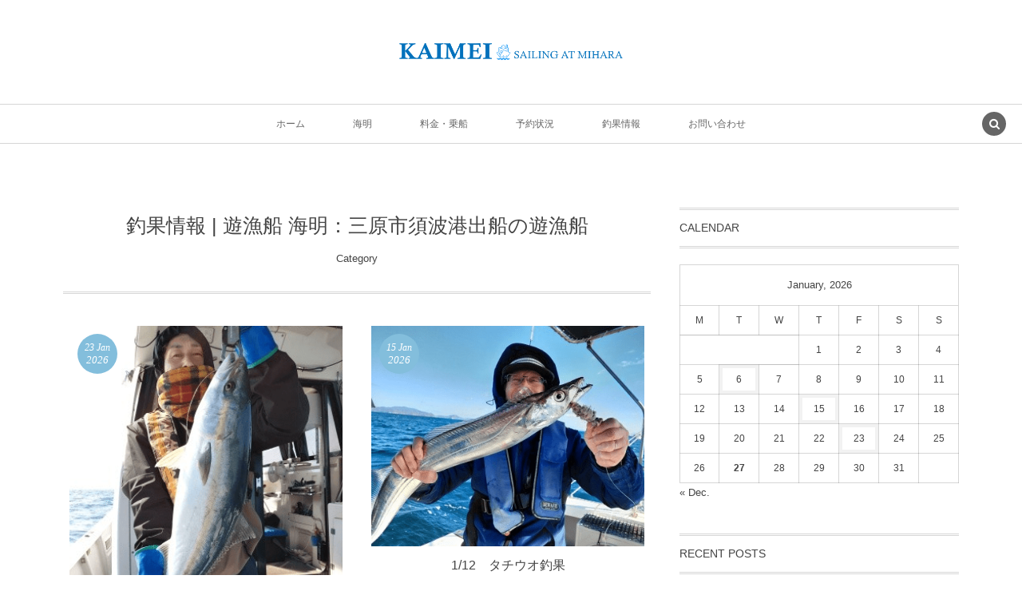

--- FILE ---
content_type: text/html; charset=UTF-8
request_url: https://www.kaimei-mihara.com/category/information/
body_size: 11893
content:
<!DOCTYPE html><html dir="ltr" lang="ja" prefix="og: https://ogp.me/ns#"><head prefix="og: http://ogp.me/ns# fb: http://ogp.me/ns/fb# blog: http://ogp.me/ns/website#"><meta charset="UTF-8" />
<meta name="viewport" content="width=device-width,initial-scale=1,minimum-scale=1,user-scalable=yes" />
<meta property="og:title" content="釣果情報 | 遊漁船 海明：三原市須波港出船の遊漁船遊漁船 海明：三原市須波港出船の遊漁船" /><meta property="og:type" content="article" /><meta property="og:url" content="https://www.kaimei-mihara.com/category/information/" /><meta property="og:image" content="https://s0.wp.com/i/blank.jpg" /><meta property="og:image:width" content="200" /><meta property="og:image:height" content="200" /><meta property="og:description" content="釣果情報 | 遊漁船 海明：三原市須波港出船の遊漁船 ]カテゴリーページを表示しています。" /><meta property="og:site_name" content="遊漁船 海明：広島県三原市須波港発船の遊漁船" /><link rel="canonical" href="https://www.kaimei-mihara.com/category/information/" /><link rel="next" href="https://www.kaimei-mihara.com/category/information/page/2/" /><title>釣果情報 | 遊漁船 海明：三原市須波港出船の遊漁船</title>

		<!-- All in One SEO 4.9.3 - aioseo.com -->
	<meta name="robots" content="max-image-preview:large" />
	<link rel="canonical" href="https://www.kaimei-mihara.com/category/information/" />
	<link rel="next" href="https://www.kaimei-mihara.com/category/information/page/2/" />
	<meta name="generator" content="All in One SEO (AIOSEO) 4.9.3" />
		<script type="application/ld+json" class="aioseo-schema">
			{"@context":"https:\/\/schema.org","@graph":[{"@type":"BreadcrumbList","@id":"https:\/\/www.kaimei-mihara.com\/category\/information\/#breadcrumblist","itemListElement":[{"@type":"ListItem","@id":"https:\/\/www.kaimei-mihara.com#listItem","position":1,"name":"Home","item":"https:\/\/www.kaimei-mihara.com","nextItem":{"@type":"ListItem","@id":"https:\/\/www.kaimei-mihara.com\/category\/information\/#listItem","name":"\u91e3\u679c\u60c5\u5831"}},{"@type":"ListItem","@id":"https:\/\/www.kaimei-mihara.com\/category\/information\/#listItem","position":2,"name":"\u91e3\u679c\u60c5\u5831","previousItem":{"@type":"ListItem","@id":"https:\/\/www.kaimei-mihara.com#listItem","name":"Home"}}]},{"@type":"CollectionPage","@id":"https:\/\/www.kaimei-mihara.com\/category\/information\/#collectionpage","url":"https:\/\/www.kaimei-mihara.com\/category\/information\/","name":"\u91e3\u679c\u60c5\u5831 | \u904a\u6f01\u8239 \u6d77\u660e\uff1a\u4e09\u539f\u5e02\u9808\u6ce2\u6e2f\u51fa\u8239\u306e\u904a\u6f01\u8239","inLanguage":"ja","isPartOf":{"@id":"https:\/\/www.kaimei-mihara.com\/#website"},"breadcrumb":{"@id":"https:\/\/www.kaimei-mihara.com\/category\/information\/#breadcrumblist"}},{"@type":"Organization","@id":"https:\/\/www.kaimei-mihara.com\/#organization","name":"\u904a\u6f01\u8239 \u6d77\u660e\uff1a\u4e09\u539f\u5e02\u9808\u6ce2\u6e2f\u51fa\u8239\u306e\u904a\u6f01\u8239","description":"\u904a\u6f01\u8239 \u6d77\u660e\u3067\u702c\u6238\u306e\u591a\u5cf6\u7f8e\u3068\u91e3\u308a\u3092\u697d\u3057\u307f\u307e\u305b\u3093\u304b\uff1f","url":"https:\/\/www.kaimei-mihara.com\/"},{"@type":"WebSite","@id":"https:\/\/www.kaimei-mihara.com\/#website","url":"https:\/\/www.kaimei-mihara.com\/","name":"\u904a\u6f01\u8239 \u6d77\u660e\uff1a\u4e09\u539f\u5e02\u9808\u6ce2\u6e2f\u51fa\u8239\u306e\u904a\u6f01\u8239","description":"\u904a\u6f01\u8239 \u6d77\u660e\u3067\u702c\u6238\u306e\u591a\u5cf6\u7f8e\u3068\u91e3\u308a\u3092\u697d\u3057\u307f\u307e\u305b\u3093\u304b\uff1f","inLanguage":"ja","publisher":{"@id":"https:\/\/www.kaimei-mihara.com\/#organization"}}]}
		</script>
		<!-- All in One SEO -->

<link rel="dns-prefetch" href="//connect.facebook.net" /><link rel="dns-prefetch" href="//secure.gravatar.com" /><link rel="dns-prefetch" href="//api.pinterest.com" /><link rel="dns-prefetch" href="//jsoon.digitiminimi.com" /><link rel="dns-prefetch" href="//b.hatena.ne.jp" /><link rel="dns-prefetch" href="//platform.twitter.com" /><link rel='dns-prefetch' href='//ajax.googleapis.com' />
<link rel="alternate" type="application/rss+xml" title="遊漁船 海明：三原市須波港出船の遊漁船 &raquo; フィード" href="https://www.kaimei-mihara.com/feed/" />
<link rel="alternate" type="application/rss+xml" title="遊漁船 海明：三原市須波港出船の遊漁船 &raquo; コメントフィード" href="https://www.kaimei-mihara.com/comments/feed/" />
<link rel="alternate" type="application/rss+xml" title="遊漁船 海明：三原市須波港出船の遊漁船 &raquo; 釣果情報 カテゴリーのフィード" href="https://www.kaimei-mihara.com/category/information/feed/" />
<script>
window._wpemojiSettings = {"baseUrl":"https:\/\/s.w.org\/images\/core\/emoji\/14.0.0\/72x72\/","ext":".png","svgUrl":"https:\/\/s.w.org\/images\/core\/emoji\/14.0.0\/svg\/","svgExt":".svg","source":{"concatemoji":"https:\/\/www.kaimei-mihara.com\/wp\/wp-includes\/js\/wp-emoji-release.min.js?ver=6.3.7"}};
/*! This file is auto-generated */
!function(i,n){var o,s,e;function c(e){try{var t={supportTests:e,timestamp:(new Date).valueOf()};sessionStorage.setItem(o,JSON.stringify(t))}catch(e){}}function p(e,t,n){e.clearRect(0,0,e.canvas.width,e.canvas.height),e.fillText(t,0,0);var t=new Uint32Array(e.getImageData(0,0,e.canvas.width,e.canvas.height).data),r=(e.clearRect(0,0,e.canvas.width,e.canvas.height),e.fillText(n,0,0),new Uint32Array(e.getImageData(0,0,e.canvas.width,e.canvas.height).data));return t.every(function(e,t){return e===r[t]})}function u(e,t,n){switch(t){case"flag":return n(e,"\ud83c\udff3\ufe0f\u200d\u26a7\ufe0f","\ud83c\udff3\ufe0f\u200b\u26a7\ufe0f")?!1:!n(e,"\ud83c\uddfa\ud83c\uddf3","\ud83c\uddfa\u200b\ud83c\uddf3")&&!n(e,"\ud83c\udff4\udb40\udc67\udb40\udc62\udb40\udc65\udb40\udc6e\udb40\udc67\udb40\udc7f","\ud83c\udff4\u200b\udb40\udc67\u200b\udb40\udc62\u200b\udb40\udc65\u200b\udb40\udc6e\u200b\udb40\udc67\u200b\udb40\udc7f");case"emoji":return!n(e,"\ud83e\udef1\ud83c\udffb\u200d\ud83e\udef2\ud83c\udfff","\ud83e\udef1\ud83c\udffb\u200b\ud83e\udef2\ud83c\udfff")}return!1}function f(e,t,n){var r="undefined"!=typeof WorkerGlobalScope&&self instanceof WorkerGlobalScope?new OffscreenCanvas(300,150):i.createElement("canvas"),a=r.getContext("2d",{willReadFrequently:!0}),o=(a.textBaseline="top",a.font="600 32px Arial",{});return e.forEach(function(e){o[e]=t(a,e,n)}),o}function t(e){var t=i.createElement("script");t.src=e,t.defer=!0,i.head.appendChild(t)}"undefined"!=typeof Promise&&(o="wpEmojiSettingsSupports",s=["flag","emoji"],n.supports={everything:!0,everythingExceptFlag:!0},e=new Promise(function(e){i.addEventListener("DOMContentLoaded",e,{once:!0})}),new Promise(function(t){var n=function(){try{var e=JSON.parse(sessionStorage.getItem(o));if("object"==typeof e&&"number"==typeof e.timestamp&&(new Date).valueOf()<e.timestamp+604800&&"object"==typeof e.supportTests)return e.supportTests}catch(e){}return null}();if(!n){if("undefined"!=typeof Worker&&"undefined"!=typeof OffscreenCanvas&&"undefined"!=typeof URL&&URL.createObjectURL&&"undefined"!=typeof Blob)try{var e="postMessage("+f.toString()+"("+[JSON.stringify(s),u.toString(),p.toString()].join(",")+"));",r=new Blob([e],{type:"text/javascript"}),a=new Worker(URL.createObjectURL(r),{name:"wpTestEmojiSupports"});return void(a.onmessage=function(e){c(n=e.data),a.terminate(),t(n)})}catch(e){}c(n=f(s,u,p))}t(n)}).then(function(e){for(var t in e)n.supports[t]=e[t],n.supports.everything=n.supports.everything&&n.supports[t],"flag"!==t&&(n.supports.everythingExceptFlag=n.supports.everythingExceptFlag&&n.supports[t]);n.supports.everythingExceptFlag=n.supports.everythingExceptFlag&&!n.supports.flag,n.DOMReady=!1,n.readyCallback=function(){n.DOMReady=!0}}).then(function(){return e}).then(function(){var e;n.supports.everything||(n.readyCallback(),(e=n.source||{}).concatemoji?t(e.concatemoji):e.wpemoji&&e.twemoji&&(t(e.twemoji),t(e.wpemoji)))}))}((window,document),window._wpemojiSettings);
</script>
<style type="text/css">
img.wp-smiley,
img.emoji {
	display: inline !important;
	border: none !important;
	box-shadow: none !important;
	height: 1em !important;
	width: 1em !important;
	margin: 0 0.07em !important;
	vertical-align: -0.1em !important;
	background: none !important;
	padding: 0 !important;
}
</style>
	<link rel='stylesheet' id='wp-block-library-css' href='https://www.kaimei-mihara.com/wp/wp-includes/css/dist/block-library/style.min.css?ver=6.3.7' type='text/css' media='all' />
<link rel='stylesheet' id='aioseo/css/src/vue/standalone/blocks/table-of-contents/global.scss-css' href='https://www.kaimei-mihara.com/wp/wp-content/plugins/all-in-one-seo-pack/dist/Lite/assets/css/table-of-contents/global.e90f6d47.css?ver=4.9.3' type='text/css' media='all' />
<style id='classic-theme-styles-inline-css' type='text/css'>
/*! This file is auto-generated */
.wp-block-button__link{color:#fff;background-color:#32373c;border-radius:9999px;box-shadow:none;text-decoration:none;padding:calc(.667em + 2px) calc(1.333em + 2px);font-size:1.125em}.wp-block-file__button{background:#32373c;color:#fff;text-decoration:none}
</style>
<style id='global-styles-inline-css' type='text/css'>
body{--wp--preset--color--black: #000000;--wp--preset--color--cyan-bluish-gray: #abb8c3;--wp--preset--color--white: #ffffff;--wp--preset--color--pale-pink: #f78da7;--wp--preset--color--vivid-red: #cf2e2e;--wp--preset--color--luminous-vivid-orange: #ff6900;--wp--preset--color--luminous-vivid-amber: #fcb900;--wp--preset--color--light-green-cyan: #7bdcb5;--wp--preset--color--vivid-green-cyan: #00d084;--wp--preset--color--pale-cyan-blue: #8ed1fc;--wp--preset--color--vivid-cyan-blue: #0693e3;--wp--preset--color--vivid-purple: #9b51e0;--wp--preset--gradient--vivid-cyan-blue-to-vivid-purple: linear-gradient(135deg,rgba(6,147,227,1) 0%,rgb(155,81,224) 100%);--wp--preset--gradient--light-green-cyan-to-vivid-green-cyan: linear-gradient(135deg,rgb(122,220,180) 0%,rgb(0,208,130) 100%);--wp--preset--gradient--luminous-vivid-amber-to-luminous-vivid-orange: linear-gradient(135deg,rgba(252,185,0,1) 0%,rgba(255,105,0,1) 100%);--wp--preset--gradient--luminous-vivid-orange-to-vivid-red: linear-gradient(135deg,rgba(255,105,0,1) 0%,rgb(207,46,46) 100%);--wp--preset--gradient--very-light-gray-to-cyan-bluish-gray: linear-gradient(135deg,rgb(238,238,238) 0%,rgb(169,184,195) 100%);--wp--preset--gradient--cool-to-warm-spectrum: linear-gradient(135deg,rgb(74,234,220) 0%,rgb(151,120,209) 20%,rgb(207,42,186) 40%,rgb(238,44,130) 60%,rgb(251,105,98) 80%,rgb(254,248,76) 100%);--wp--preset--gradient--blush-light-purple: linear-gradient(135deg,rgb(255,206,236) 0%,rgb(152,150,240) 100%);--wp--preset--gradient--blush-bordeaux: linear-gradient(135deg,rgb(254,205,165) 0%,rgb(254,45,45) 50%,rgb(107,0,62) 100%);--wp--preset--gradient--luminous-dusk: linear-gradient(135deg,rgb(255,203,112) 0%,rgb(199,81,192) 50%,rgb(65,88,208) 100%);--wp--preset--gradient--pale-ocean: linear-gradient(135deg,rgb(255,245,203) 0%,rgb(182,227,212) 50%,rgb(51,167,181) 100%);--wp--preset--gradient--electric-grass: linear-gradient(135deg,rgb(202,248,128) 0%,rgb(113,206,126) 100%);--wp--preset--gradient--midnight: linear-gradient(135deg,rgb(2,3,129) 0%,rgb(40,116,252) 100%);--wp--preset--font-size--small: 13px;--wp--preset--font-size--medium: 20px;--wp--preset--font-size--large: 36px;--wp--preset--font-size--x-large: 42px;--wp--preset--spacing--20: 0.44rem;--wp--preset--spacing--30: 0.67rem;--wp--preset--spacing--40: 1rem;--wp--preset--spacing--50: 1.5rem;--wp--preset--spacing--60: 2.25rem;--wp--preset--spacing--70: 3.38rem;--wp--preset--spacing--80: 5.06rem;--wp--preset--shadow--natural: 6px 6px 9px rgba(0, 0, 0, 0.2);--wp--preset--shadow--deep: 12px 12px 50px rgba(0, 0, 0, 0.4);--wp--preset--shadow--sharp: 6px 6px 0px rgba(0, 0, 0, 0.2);--wp--preset--shadow--outlined: 6px 6px 0px -3px rgba(255, 255, 255, 1), 6px 6px rgba(0, 0, 0, 1);--wp--preset--shadow--crisp: 6px 6px 0px rgba(0, 0, 0, 1);}:where(.is-layout-flex){gap: 0.5em;}:where(.is-layout-grid){gap: 0.5em;}body .is-layout-flow > .alignleft{float: left;margin-inline-start: 0;margin-inline-end: 2em;}body .is-layout-flow > .alignright{float: right;margin-inline-start: 2em;margin-inline-end: 0;}body .is-layout-flow > .aligncenter{margin-left: auto !important;margin-right: auto !important;}body .is-layout-constrained > .alignleft{float: left;margin-inline-start: 0;margin-inline-end: 2em;}body .is-layout-constrained > .alignright{float: right;margin-inline-start: 2em;margin-inline-end: 0;}body .is-layout-constrained > .aligncenter{margin-left: auto !important;margin-right: auto !important;}body .is-layout-constrained > :where(:not(.alignleft):not(.alignright):not(.alignfull)){max-width: var(--wp--style--global--content-size);margin-left: auto !important;margin-right: auto !important;}body .is-layout-constrained > .alignwide{max-width: var(--wp--style--global--wide-size);}body .is-layout-flex{display: flex;}body .is-layout-flex{flex-wrap: wrap;align-items: center;}body .is-layout-flex > *{margin: 0;}body .is-layout-grid{display: grid;}body .is-layout-grid > *{margin: 0;}:where(.wp-block-columns.is-layout-flex){gap: 2em;}:where(.wp-block-columns.is-layout-grid){gap: 2em;}:where(.wp-block-post-template.is-layout-flex){gap: 1.25em;}:where(.wp-block-post-template.is-layout-grid){gap: 1.25em;}.has-black-color{color: var(--wp--preset--color--black) !important;}.has-cyan-bluish-gray-color{color: var(--wp--preset--color--cyan-bluish-gray) !important;}.has-white-color{color: var(--wp--preset--color--white) !important;}.has-pale-pink-color{color: var(--wp--preset--color--pale-pink) !important;}.has-vivid-red-color{color: var(--wp--preset--color--vivid-red) !important;}.has-luminous-vivid-orange-color{color: var(--wp--preset--color--luminous-vivid-orange) !important;}.has-luminous-vivid-amber-color{color: var(--wp--preset--color--luminous-vivid-amber) !important;}.has-light-green-cyan-color{color: var(--wp--preset--color--light-green-cyan) !important;}.has-vivid-green-cyan-color{color: var(--wp--preset--color--vivid-green-cyan) !important;}.has-pale-cyan-blue-color{color: var(--wp--preset--color--pale-cyan-blue) !important;}.has-vivid-cyan-blue-color{color: var(--wp--preset--color--vivid-cyan-blue) !important;}.has-vivid-purple-color{color: var(--wp--preset--color--vivid-purple) !important;}.has-black-background-color{background-color: var(--wp--preset--color--black) !important;}.has-cyan-bluish-gray-background-color{background-color: var(--wp--preset--color--cyan-bluish-gray) !important;}.has-white-background-color{background-color: var(--wp--preset--color--white) !important;}.has-pale-pink-background-color{background-color: var(--wp--preset--color--pale-pink) !important;}.has-vivid-red-background-color{background-color: var(--wp--preset--color--vivid-red) !important;}.has-luminous-vivid-orange-background-color{background-color: var(--wp--preset--color--luminous-vivid-orange) !important;}.has-luminous-vivid-amber-background-color{background-color: var(--wp--preset--color--luminous-vivid-amber) !important;}.has-light-green-cyan-background-color{background-color: var(--wp--preset--color--light-green-cyan) !important;}.has-vivid-green-cyan-background-color{background-color: var(--wp--preset--color--vivid-green-cyan) !important;}.has-pale-cyan-blue-background-color{background-color: var(--wp--preset--color--pale-cyan-blue) !important;}.has-vivid-cyan-blue-background-color{background-color: var(--wp--preset--color--vivid-cyan-blue) !important;}.has-vivid-purple-background-color{background-color: var(--wp--preset--color--vivid-purple) !important;}.has-black-border-color{border-color: var(--wp--preset--color--black) !important;}.has-cyan-bluish-gray-border-color{border-color: var(--wp--preset--color--cyan-bluish-gray) !important;}.has-white-border-color{border-color: var(--wp--preset--color--white) !important;}.has-pale-pink-border-color{border-color: var(--wp--preset--color--pale-pink) !important;}.has-vivid-red-border-color{border-color: var(--wp--preset--color--vivid-red) !important;}.has-luminous-vivid-orange-border-color{border-color: var(--wp--preset--color--luminous-vivid-orange) !important;}.has-luminous-vivid-amber-border-color{border-color: var(--wp--preset--color--luminous-vivid-amber) !important;}.has-light-green-cyan-border-color{border-color: var(--wp--preset--color--light-green-cyan) !important;}.has-vivid-green-cyan-border-color{border-color: var(--wp--preset--color--vivid-green-cyan) !important;}.has-pale-cyan-blue-border-color{border-color: var(--wp--preset--color--pale-cyan-blue) !important;}.has-vivid-cyan-blue-border-color{border-color: var(--wp--preset--color--vivid-cyan-blue) !important;}.has-vivid-purple-border-color{border-color: var(--wp--preset--color--vivid-purple) !important;}.has-vivid-cyan-blue-to-vivid-purple-gradient-background{background: var(--wp--preset--gradient--vivid-cyan-blue-to-vivid-purple) !important;}.has-light-green-cyan-to-vivid-green-cyan-gradient-background{background: var(--wp--preset--gradient--light-green-cyan-to-vivid-green-cyan) !important;}.has-luminous-vivid-amber-to-luminous-vivid-orange-gradient-background{background: var(--wp--preset--gradient--luminous-vivid-amber-to-luminous-vivid-orange) !important;}.has-luminous-vivid-orange-to-vivid-red-gradient-background{background: var(--wp--preset--gradient--luminous-vivid-orange-to-vivid-red) !important;}.has-very-light-gray-to-cyan-bluish-gray-gradient-background{background: var(--wp--preset--gradient--very-light-gray-to-cyan-bluish-gray) !important;}.has-cool-to-warm-spectrum-gradient-background{background: var(--wp--preset--gradient--cool-to-warm-spectrum) !important;}.has-blush-light-purple-gradient-background{background: var(--wp--preset--gradient--blush-light-purple) !important;}.has-blush-bordeaux-gradient-background{background: var(--wp--preset--gradient--blush-bordeaux) !important;}.has-luminous-dusk-gradient-background{background: var(--wp--preset--gradient--luminous-dusk) !important;}.has-pale-ocean-gradient-background{background: var(--wp--preset--gradient--pale-ocean) !important;}.has-electric-grass-gradient-background{background: var(--wp--preset--gradient--electric-grass) !important;}.has-midnight-gradient-background{background: var(--wp--preset--gradient--midnight) !important;}.has-small-font-size{font-size: var(--wp--preset--font-size--small) !important;}.has-medium-font-size{font-size: var(--wp--preset--font-size--medium) !important;}.has-large-font-size{font-size: var(--wp--preset--font-size--large) !important;}.has-x-large-font-size{font-size: var(--wp--preset--font-size--x-large) !important;}
.wp-block-navigation a:where(:not(.wp-element-button)){color: inherit;}
:where(.wp-block-post-template.is-layout-flex){gap: 1.25em;}:where(.wp-block-post-template.is-layout-grid){gap: 1.25em;}
:where(.wp-block-columns.is-layout-flex){gap: 2em;}:where(.wp-block-columns.is-layout-grid){gap: 2em;}
.wp-block-pullquote{font-size: 1.5em;line-height: 1.6;}
</style>
<link rel='stylesheet' id='digipress-css' href='https://www.kaimei-mihara.com/wp/wp-content/themes/dp-lemon-cream/css/pc.css?ver=20230720020518' type='text/css' media='all' />
<link rel='stylesheet' id='wow-css' href='https://www.kaimei-mihara.com/wp/wp-content/themes/dp-lemon-cream/css/animate.css?ver=2.2.9.4' type='text/css' media='all' />
<link rel='stylesheet' id='dp-visual-css' href='https://www.kaimei-mihara.com/wp/wp-content/uploads/digipress/lemon_cream/css/visual-custom.css?ver=20230720020519' type='text/css' media='all' />
<link rel='stylesheet' id='jquery.lightbox.min.css-css' href='https://www.kaimei-mihara.com/wp/wp-content/plugins/wp-jquery-lightbox/lightboxes/wp-jquery-lightbox/styles/lightbox.min.css?ver=2.3.4' type='text/css' media='all' />
<link rel='stylesheet' id='jqlb-overrides-css' href='https://www.kaimei-mihara.com/wp/wp-content/plugins/wp-jquery-lightbox/lightboxes/wp-jquery-lightbox/styles/overrides.css?ver=2.3.4' type='text/css' media='all' />
<style id='jqlb-overrides-inline-css' type='text/css'>

			#outerImageContainer {
				box-shadow: 0 0 4px 2px rgba(0,0,0,.2);
			}
			#imageContainer{
				padding: 8px;
			}
			#imageDataContainer {
				box-shadow: none;
				z-index: auto;
			}
			#prevArrow,
			#nextArrow{
				background-color: #ffffff;
				color: #000000;
			}
</style>
<script src='https://ajax.googleapis.com/ajax/libs/jquery/3.6.0/jquery.min.js?ver=6.3.7' id='jquery-js'></script>
<link rel="https://api.w.org/" href="https://www.kaimei-mihara.com/wp-json/" /><link rel="alternate" type="application/json" href="https://www.kaimei-mihara.com/wp-json/wp/v2/categories/5" /><link rel="EditURI" type="application/rsd+xml" title="RSD" href="https://www.kaimei-mihara.com/wp/xmlrpc.php?rsd" />

<link rel="stylesheet" href="https://www.kaimei-mihara.com/wp/wp-content/plugins/count-per-day/counter.css" type="text/css" />
<script>j$=jQuery;</script></head>
<body class="archive category category-information category-5 pc header-normal" data-ct-sns-cache="true" data-ct-sns-cache-time="86400000"><div id="wrapper">
<header id="header" class="header-normal">
<div id="header-content"><h1 class="header_title img wow fadeInDown"><a href="https://www.kaimei-mihara.com/" title="遊漁船 海明：三原市須波港出船の遊漁船"><img src="https://www.kaimei-mihara.com/wp/wp-content/uploads/digipress/lemon_cream/title/kaimei logo.png" alt="遊漁船 海明：広島県三原市須波港発船の遊漁船" /></a></h1></div><div id="header-bar" class="header-bar wow fadeInUp">
<div id="header-bar-content" class="header-bar-content has_search"><nav id="header-menu" class="header-menu-normal-page"><div id="header-menu-content"><ul id="global_menu_ul" class="menu_num_6"><li id="menu-item-66" class="menu-item menu-item-type-custom menu-item-object-custom menu-item-home"><a href="http://www.kaimei-mihara.com/" class="menu-link"><span class="menu-title">ホーム</span></a></li>
<li id="menu-item-27" class="menu-item menu-item-type-post_type menu-item-object-page"><a href="https://www.kaimei-mihara.com/about/" class="menu-link"><span class="menu-title">海明</span></a></li>
<li id="menu-item-26" class="menu-item menu-item-type-post_type menu-item-object-page"><a href="https://www.kaimei-mihara.com/price/" class="menu-link"><span class="menu-title">料金・乗船</span></a></li>
<li id="menu-item-2194" class="menu-item menu-item-type-post_type menu-item-object-page"><a href="https://www.kaimei-mihara.com/booking/" class="menu-link"><span class="menu-title">予約状況</span></a></li>
<li id="menu-item-87" class="menu-item menu-item-type-taxonomy menu-item-object-category current-menu-item"><a href="https://www.kaimei-mihara.com/category/information/" class="menu-link"><span class="menu-title">釣果情報</span></a></li>
<li id="menu-item-23" class="menu-item menu-item-type-post_type menu-item-object-page"><a href="https://www.kaimei-mihara.com/contact/" class="menu-link"><span class="menu-title">お問い合わせ</span></a></li>
</ul></div></nav><div id="expand_global_menu" class="icon-spaced-menu"><span>Menu</span></div>
</div></div></header><main id="main" class="not-home"><div id="main-content" class="clearfix"><div id="content" class="content two-col">
<header class="archive-header"><h1 class="archive-title"><span class="title wow fadeInLeft">釣果情報 | 遊漁船 海明：三原市須波港出船の遊漁船</span></h1><div class="archive-desc wow fadeInUp" data-wow-delay="0.3s">Category</div></header><div class="loop-content-frame clearfix"><div class="loop-content autopager magazine one"><article class="loop-article magazine one two-l wow fadeInUp"><div class="thumb"><a href="https://www.kaimei-mihara.com/post-8461/" rel="bookmark" title="1/17　ハマチ釣果" class="thumb_link"><img src="https://www.kaimei-mihara.com/wp/wp-content/uploads/2026/01/20260117_115322-246x320.png" width="246" height="320" layout="responsive" class="wp-post-image" alt="1/17　ハマチ釣果" srcset="https://www.kaimei-mihara.com/wp/wp-content/uploads/2026/01/20260117_115322-246x320.png 246w, https://www.kaimei-mihara.com/wp/wp-content/uploads/2026/01/20260117_115322-231x300.png 231w, https://www.kaimei-mihara.com/wp/wp-content/uploads/2026/01/20260117_115322.png 336w" /></a><div class="loop-date"><time datetime="2026-01-23T13:38:53+09:00" class="updated"><span class="date-top"><span class="date_day">23</span> <span class="date_month_en">Jan</span></span><span class="date_year">2026</span></time></div></div><div class="details"><h1 class="entry-title loop-title"><a href="https://www.kaimei-mihara.com/post-8461/" rel="bookmark" title="1/17　ハマチ釣果">1/17　ハマチ釣果</a></h1><div class="loop-excerpt excerpt">時化ばっかりで困ります&#x1f4a6; 今日は凪&#x1f324; 反応のわりに口を使ってくれないけど 一瞬スイッチが入ったら数名HIT&#x1f41f; また春からハマチジギング行きましょう&#x1f3a3; 本日の乗船ありがとうございました&#x1f601;&#x270c; また次週も時化そうよ&#x1f4a6;...</div><div class="loop-meta-btm"><div class="loop-share-num ct-shares" data-url="https://www.kaimei-mihara.com/post-8461/"><div class="bg-likes ct-fb"><i class="icon-facebook"></i><span class="share-num"></span></div></div></div></div></article><article class="loop-article magazine one two-l wow fadeInUp"><div class="thumb"><a href="https://www.kaimei-mihara.com/post-8451/" rel="bookmark" title="1/12　タチウオ釣果" class="thumb_link"><img src="https://www.kaimei-mihara.com/wp/wp-content/uploads/2026/01/20260112_101419-396x320.png" width="396" height="320" layout="responsive" class="wp-post-image" alt="1/12　タチウオ釣果" srcset="https://www.kaimei-mihara.com/wp/wp-content/uploads/2026/01/20260112_101419-396x320.png 396w, https://www.kaimei-mihara.com/wp/wp-content/uploads/2026/01/20260112_101419-300x242.png 300w, https://www.kaimei-mihara.com/wp/wp-content/uploads/2026/01/20260112_101419.png 416w" /></a><div class="loop-date"><time datetime="2026-01-15T13:46:57+09:00" class="updated"><span class="date-top"><span class="date_day">15</span> <span class="date_month_en">Jan</span></span><span class="date_year">2026</span></time></div></div><div class="details"><h1 class="entry-title loop-title"><a href="https://www.kaimei-mihara.com/post-8451/" rel="bookmark" title="1/12　タチウオ釣果">1/12　タチウオ釣果</a></h1><div class="loop-excerpt excerpt">時化だらけで久々の出船&#x1f6a2; 魚探の反応も良くなって来たりで 思っていたよりアタリも多め&#x1f601;&#x270c; 本日の乗船ありがとうございました。 &nbsp;</div><div class="loop-meta-btm"><div class="loop-share-num ct-shares" data-url="https://www.kaimei-mihara.com/post-8451/"><div class="bg-likes ct-fb"><i class="icon-facebook"></i><span class="share-num"></span></div></div></div></div></article><article class="loop-article magazine one two-l wow fadeInUp"><div class="thumb"><a href="https://www.kaimei-mihara.com/post-8430/" rel="bookmark" title="12/27・28・30　釣果" class="thumb_link"><img src="https://www.kaimei-mihara.com/wp/wp-content/uploads/2026/01/20251227_102217-224x320.png" width="224" height="320" layout="responsive" class="wp-post-image" alt="12/27・28・30　釣果" srcset="https://www.kaimei-mihara.com/wp/wp-content/uploads/2026/01/20251227_102217-224x320.png 224w, https://www.kaimei-mihara.com/wp/wp-content/uploads/2026/01/20251227_102217-210x300.png 210w, https://www.kaimei-mihara.com/wp/wp-content/uploads/2026/01/20251227_102217.png 314w" /></a><div class="loop-date"><time datetime="2026-01-06T14:07:49+09:00" class="updated"><span class="date-top"><span class="date_day">6</span> <span class="date_month_en">Jan</span></span><span class="date_year">2026</span></time></div></div><div class="details"><h1 class="entry-title loop-title"><a href="https://www.kaimei-mihara.com/post-8430/" rel="bookmark" title="12/27・28・30　釣果">12/27・28・30　釣果</a></h1><div class="loop-excerpt excerpt">今日はタチウオ出船&#x1f6a2; 魚探の反応はいいけど余り口を 使ってくれない状況でした。 本日の乗船ありがとうございました。 ＜　次　の　日　＞ タチウオ＆ハマチリレー ハマチも渋々でした&#x1f4a6; 本日の乗船ありがとうございました。 ＜　3　0　日　＞ 今日もタチウオ＆ハマチリレー 今日も厳しい状況でし...</div><div class="loop-meta-btm"><div class="loop-share-num ct-shares" data-url="https://www.kaimei-mihara.com/post-8430/"><div class="bg-likes ct-fb"><i class="icon-facebook"></i><span class="share-num"></span></div></div></div></div></article><article class="loop-article magazine one two-l wow fadeInUp"><div class="thumb"><a href="https://www.kaimei-mihara.com/post-8410/" rel="bookmark" title="12/20　ハマチ釣果" class="thumb_link"><img src="https://www.kaimei-mihara.com/wp/wp-content/uploads/2025/12/20251220_082622-240x320.png" width="240" height="320" layout="responsive" class="wp-post-image" alt="12/20　ハマチ釣果" srcset="https://www.kaimei-mihara.com/wp/wp-content/uploads/2025/12/20251220_082622-240x320.png 240w, https://www.kaimei-mihara.com/wp/wp-content/uploads/2025/12/20251220_082622-225x300.png 225w, https://www.kaimei-mihara.com/wp/wp-content/uploads/2025/12/20251220_082622.png 336w" /></a><div class="loop-date"><time datetime="2025-12-22T13:54:58+09:00" class="updated"><span class="date-top"><span class="date_day">22</span> <span class="date_month_en">Dec</span></span><span class="date_year">2025</span></time></div></div><div class="details"><h1 class="entry-title loop-title"><a href="https://www.kaimei-mihara.com/post-8410/" rel="bookmark" title="12/20　ハマチ釣果">12/20　ハマチ釣果</a></h1><div class="loop-excerpt excerpt">朝一から鰤&#x1f3af;&#x1f3af;&#x1f3af; 90センチ １２㌔越え &#x1f60d;&#x270c; こちらもデカい！！ メタボ鰆&#x1f601;&#x270c; メジロ ８㌔ &#x1f3b6; 数は伸びませんが釣れたらメタボばかり&#x1f3b6; ラインブレイクもありドキドキでした&#x...</div><div class="loop-meta-btm"><div class="loop-share-num ct-shares" data-url="https://www.kaimei-mihara.com/post-8410/"><div class="bg-likes ct-fb"><i class="icon-facebook"></i><span class="share-num"></span></div></div></div></div></article><article class="loop-article magazine one two-l wow fadeInUp"><div class="thumb"><a href="https://www.kaimei-mihara.com/post-8380/" rel="bookmark" title="12/13　タチウオ釣果　好調&#x1f3b6;" class="thumb_link"><img src="https://www.kaimei-mihara.com/wp/wp-content/uploads/2025/12/20251213_114548-240x320.png" width="240" height="320" layout="responsive" class="wp-post-image" alt="12/13　タチウオ釣果　好調&#x1f3b6;" srcset="https://www.kaimei-mihara.com/wp/wp-content/uploads/2025/12/20251213_114548-240x320.png 240w, https://www.kaimei-mihara.com/wp/wp-content/uploads/2025/12/20251213_114548-225x300.png 225w, https://www.kaimei-mihara.com/wp/wp-content/uploads/2025/12/20251213_114548.png 336w" /></a><div class="loop-date"><time datetime="2025-12-16T14:22:30+09:00" class="updated"><span class="date-top"><span class="date_day">16</span> <span class="date_month_en">Dec</span></span><span class="date_year">2025</span></time></div></div><div class="details"><h1 class="entry-title loop-title"><a href="https://www.kaimei-mihara.com/post-8380/" rel="bookmark" title="12/13　タチウオ釣果　好調&#x1f3b6;">12/13　タチウオ釣果　好調&#x1f3b6;</a></h1><div class="loop-excerpt excerpt">今日は思ったよりウネリきつい&#x1f30a;&#x1f30a;&#x1f30a; ドラゴンも出るし平均サイズ良し&#x1f60d;&#x270c; ウネリひどくて写真撮られん&#x1f4a6; でかいクログチも来た～&#x1f3b6; 今日もサイズ良く、よう喰いました&#x1f601;&#x270c; 本日の乗船あり...</div><div class="loop-meta-btm"><div class="loop-share-num ct-shares" data-url="https://www.kaimei-mihara.com/post-8380/"><div class="bg-likes ct-fb"><i class="icon-facebook"></i><span class="share-num"></span></div></div></div></div></article><article class="loop-article magazine one two-l wow fadeInUp"><div class="thumb"><a href="https://www.kaimei-mihara.com/post-8361/" rel="bookmark" title="12/6.7　ハマチ釣果" class="thumb_link"><img src="https://www.kaimei-mihara.com/wp/wp-content/uploads/2025/12/20251206_134936-240x320.png" width="240" height="320" layout="responsive" class="wp-post-image" alt="12/6.7　ハマチ釣果" srcset="https://www.kaimei-mihara.com/wp/wp-content/uploads/2025/12/20251206_134936-240x320.png 240w, https://www.kaimei-mihara.com/wp/wp-content/uploads/2025/12/20251206_134936-225x300.png 225w, https://www.kaimei-mihara.com/wp/wp-content/uploads/2025/12/20251206_134936.png 336w" /></a><div class="loop-date"><time datetime="2025-12-12T14:36:01+09:00" class="updated"><span class="date-top"><span class="date_day">12</span> <span class="date_month_en">Dec</span></span><span class="date_year">2025</span></time></div></div><div class="details"><h1 class="entry-title loop-title"><a href="https://www.kaimei-mihara.com/post-8361/" rel="bookmark" title="12/6.7　ハマチ釣果">12/6.7　ハマチ釣果</a></h1><div class="loop-excerpt excerpt">どこのポイントも単発でしたが 今日はここに居ました&#x1f3af;&#x1f3af;&#x1f3af; スーパー小学生のしょう君、 遂にハマチデビュー&#x1f495; タイラバやり込んでいるだけあってやりも取り上手&#x1f4af; ハマチ初めての方も複数安打&#x1f601;&#x270c; 本日の乗船ありがとう...</div><div class="loop-meta-btm"><div class="loop-share-num ct-shares" data-url="https://www.kaimei-mihara.com/post-8361/"><div class="bg-likes ct-fb"><i class="icon-facebook"></i><span class="share-num"></span></div></div></div></div></article><article class="loop-article magazine one two-l wow fadeInUp"><div class="thumb"><a href="https://www.kaimei-mihara.com/post-8334/" rel="bookmark" title="11/30　タチウオ釣果&#x1f3b6;好調！！" class="thumb_link"><img src="https://www.kaimei-mihara.com/wp/wp-content/uploads/2025/12/20251130_151213-240x320.png" width="240" height="320" layout="responsive" class="wp-post-image" alt="11/30　タチウオ釣果&#x1f3b6;好調！！" srcset="https://www.kaimei-mihara.com/wp/wp-content/uploads/2025/12/20251130_151213-240x320.png 240w, https://www.kaimei-mihara.com/wp/wp-content/uploads/2025/12/20251130_151213-225x300.png 225w, https://www.kaimei-mihara.com/wp/wp-content/uploads/2025/12/20251130_151213.png 336w" /></a><div class="loop-date"><time datetime="2025-12-02T17:48:47+09:00" class="updated"><span class="date-top"><span class="date_day">2</span> <span class="date_month_en">Dec</span></span><span class="date_year">2025</span></time></div></div><div class="details"><h1 class="entry-title loop-title"><a href="https://www.kaimei-mihara.com/post-8334/" rel="bookmark" title="11/30　タチウオ釣果&#x1f3b6;好調！！">11/30　タチウオ釣果&#x1f3b6;好調！！</a></h1><div class="loop-excerpt excerpt">今日も良く当たりま～す&#x1f3af;&#x1f3af;&#x1f3af; &#x1f409;ドラゴン&#x1f409; サイズも良く皆さんと ワイワイ楽しかったです&#x1f3b6; 本日の乗船ありがとうございました&#x1f601;&#x270c; タチウオ便、 12/14（日）残り2名様 12/27（土）残り4...</div><div class="loop-meta-btm"><div class="loop-share-num ct-shares" data-url="https://www.kaimei-mihara.com/post-8334/"><div class="bg-likes ct-fb"><i class="icon-facebook"></i><span class="share-num"></span></div></div></div></div></article><article class="loop-article magazine one two-l wow fadeInUp"><div class="thumb"><a href="https://www.kaimei-mihara.com/post-8315/" rel="bookmark" title="11/29　タチウオ釣果&#x1f3b6;好調！！　" class="thumb_link"><img src="https://www.kaimei-mihara.com/wp/wp-content/uploads/2025/12/20251129_074616-226x320.png" width="226" height="320" layout="responsive" class="wp-post-image" alt="11/29　タチウオ釣果&#x1f3b6;好調！！　" srcset="https://www.kaimei-mihara.com/wp/wp-content/uploads/2025/12/20251129_074616-226x320.png 226w, https://www.kaimei-mihara.com/wp/wp-content/uploads/2025/12/20251129_074616-212x300.png 212w, https://www.kaimei-mihara.com/wp/wp-content/uploads/2025/12/20251129_074616.png 317w" /></a><div class="loop-date"><time datetime="2025-12-01T17:46:38+09:00" class="updated"><span class="date-top"><span class="date_day">1</span> <span class="date_month_en">Dec</span></span><span class="date_year">2025</span></time></div></div><div class="details"><h1 class="entry-title loop-title"><a href="https://www.kaimei-mihara.com/post-8315/" rel="bookmark" title="11/29　タチウオ釣果&#x1f3b6;好調！！　">11/29　タチウオ釣果&#x1f3b6;好調！！　</a></h1><div class="loop-excerpt excerpt">F　5　&#x1f60d;&#x270c; トップ60匹&#x1f3b6; サイズも良き良き&#x1f4af; 今年はいいよ&#x1f601;&#x270c; 本日の乗船ありがとうございました♪ 楽しすぎた&#x1f4a6;笑 今期のタチウオ好調なので12月いっぱい募集します！！ （1月も良さそうだったら行きます。笑）...</div><div class="loop-meta-btm"><div class="loop-share-num ct-shares" data-url="https://www.kaimei-mihara.com/post-8315/"><div class="bg-likes ct-fb"><i class="icon-facebook"></i><span class="share-num"></span></div></div></div></div></article><article class="loop-article magazine one two-l wow fadeInUp"><div class="thumb"><a href="https://www.kaimei-mihara.com/post-8299/" rel="bookmark" title="11/24　ハマチ釣果" class="thumb_link"><img src="https://www.kaimei-mihara.com/wp/wp-content/uploads/2025/12/20251124_112110-230x320.png" width="230" height="320" layout="responsive" class="wp-post-image" alt="11/24　ハマチ釣果" srcset="https://www.kaimei-mihara.com/wp/wp-content/uploads/2025/12/20251124_112110-230x320.png 230w, https://www.kaimei-mihara.com/wp/wp-content/uploads/2025/12/20251124_112110-215x300.png 215w, https://www.kaimei-mihara.com/wp/wp-content/uploads/2025/12/20251124_112110.png 310w" /></a><div class="loop-date"><time datetime="2025-12-01T17:21:07+09:00" class="updated"><span class="date-top"><span class="date_day">1</span> <span class="date_month_en">Dec</span></span><span class="date_year">2025</span></time></div></div><div class="details"><h1 class="entry-title loop-title"><a href="https://www.kaimei-mihara.com/post-8299/" rel="bookmark" title="11/24　ハマチ釣果">11/24　ハマチ釣果</a></h1><div class="loop-excerpt excerpt">今日は少しポイントを変えて ぶりぶり～&#x1f601;&#x270c; ナイス～！！ 鰆も混じり&#x1f44d; 途中、少しタチウオやってみたり 本日の乗船ありがとうございました。 今日のお客様からきました！ うちの晩御飯 鰤の刺身、かま焼き、鰤大根 黒霧で一杯&#x1f376; 脂が乗って美味しかったみたいです&...</div><div class="loop-meta-btm"><div class="loop-share-num ct-shares" data-url="https://www.kaimei-mihara.com/post-8299/"><div class="bg-likes ct-fb"><i class="icon-facebook"></i><span class="share-num"></span></div></div></div></div></article><article class="loop-article magazine one two-l wow fadeInUp"><div class="thumb"><a href="https://www.kaimei-mihara.com/post-8282/" rel="bookmark" title="11/23　ハマチ釣果" class="thumb_link"><img src="https://www.kaimei-mihara.com/wp/wp-content/uploads/2025/11/20251123_142109-231x320.png" width="231" height="320" layout="responsive" class="wp-post-image" alt="11/23　ハマチ釣果" srcset="https://www.kaimei-mihara.com/wp/wp-content/uploads/2025/11/20251123_142109-231x320.png 231w, https://www.kaimei-mihara.com/wp/wp-content/uploads/2025/11/20251123_142109-216x300.png 216w, https://www.kaimei-mihara.com/wp/wp-content/uploads/2025/11/20251123_142109.png 323w" /></a><div class="loop-date"><time datetime="2025-11-28T16:11:28+09:00" class="updated"><span class="date-top"><span class="date_day">28</span> <span class="date_month_en">Nov</span></span><span class="date_year">2025</span></time></div></div><div class="details"><h1 class="entry-title loop-title"><a href="https://www.kaimei-mihara.com/post-8282/" rel="bookmark" title="11/23　ハマチ釣果">11/23　ハマチ釣果</a></h1><div class="loop-excerpt excerpt">ええサイズも混じりながら&#x1f60d;&#x270c; ナイスあこう&#x270c; 渋い時間もありましたがまずます&#x1f601;&#x270c; 本日の乗船ありがとうございました。 12/6（土）ハマチ２名様空き出ました！ お問い合わせお待ちしておりま～す。</div><div class="loop-meta-btm"><div class="loop-share-num ct-shares" data-url="https://www.kaimei-mihara.com/post-8282/"><div class="bg-likes ct-fb"><i class="icon-facebook"></i><span class="share-num"></span></div></div></div></div></article></div></div><nav class="nav nav-front clearfix"><div class="nav_to_paged wow fadeInLeft"><a href="https://www.kaimei-mihara.com/category/information/page/2/" >SHOW OLDER POSTS</a></div></nav></div><aside id="sidebar" class="sidebar right">
<div id="calendar-2" class="widget widget_calendar"><h3 class="sidebar-title"><span class="title">CALENDAR</span></h3><div id="calendar_wrap" class="calendar_wrap"><table id="wp-calendar" class="wp-calendar-table">
	<caption>January, 2026</caption>
	<thead>
	<tr>
		<th scope="col" title="Monday">M</th>
		<th scope="col" title="Tuesday">T</th>
		<th scope="col" title="Wednesday">W</th>
		<th scope="col" title="Thursday">T</th>
		<th scope="col" title="Friday">F</th>
		<th scope="col" title="Saturday">S</th>
		<th scope="col" title="Sunday">S</th>
	</tr>
	</thead>
	<tbody>
	<tr>
		<td colspan="3" class="pad">&nbsp;</td><td>1</td><td>2</td><td>3</td><td>4</td>
	</tr>
	<tr>
		<td>5</td><td><a href="https://www.kaimei-mihara.com/2026/01/06/" aria-label="202616日 に投稿を公開">6</a></td><td>7</td><td>8</td><td>9</td><td>10</td><td>11</td>
	</tr>
	<tr>
		<td>12</td><td>13</td><td>14</td><td><a href="https://www.kaimei-mihara.com/2026/01/15/" aria-label="2026115日 に投稿を公開">15</a></td><td>16</td><td>17</td><td>18</td>
	</tr>
	<tr>
		<td>19</td><td>20</td><td>21</td><td>22</td><td><a href="https://www.kaimei-mihara.com/2026/01/23/" aria-label="2026123日 に投稿を公開">23</a></td><td>24</td><td>25</td>
	</tr>
	<tr>
		<td>26</td><td id="today">27</td><td>28</td><td>29</td><td>30</td><td>31</td>
		<td class="pad" colspan="1">&nbsp;</td>
	</tr>
	</tbody>
	</table><nav aria-label="前と次の" class="wp-calendar-nav">
		<span class="wp-calendar-nav-prev"><a href="https://www.kaimei-mihara.com/2025/12/">&laquo; Dec.</a></span>
		<span class="pad">&nbsp;</span>
		<span class="wp-calendar-nav-next">&nbsp;</span>
	</nav></div></div><div id="dprecentpostswidget-2" class="widget dp_recent_posts_widget"><h3 class="sidebar-title"><span class="title">RECENT POSTS</span></h3><ul class="recent_entries vertical thumb"><li class="clearfix"><div class="excerpt_div clearfix"><div class="widget-post-thumb thumb"><a href="https://www.kaimei-mihara.com/post-8461/" rel="bookmark" class="item-link"><img src="https://www.kaimei-mihara.com/wp/wp-content/uploads/2026/01/20260117_115322-140x96.png" width="140" height="96" layout="responsive" class="wp-post-image" alt="1/17　ハマチ釣果" srcset="https://www.kaimei-mihara.com/wp/wp-content/uploads/2026/01/20260117_115322-140x96.png 140w, https://www.kaimei-mihara.com/wp/wp-content/uploads/2026/01/20260117_115322-280x192.png 280w" /></a></div><div class="excerpt_title_div"><time datetime="2026-01-23T13:38:53+09:00" class="widget-time">2026年1月23日</time><div class="excerpt_title_wid" role="heading"><a href="https://www.kaimei-mihara.com/post-8461/" rel="bookmark" class="item-link">1/17　ハマチ釣果</a></div></div></div></li><li class="clearfix"><div class="excerpt_div clearfix"><div class="widget-post-thumb thumb"><a href="https://www.kaimei-mihara.com/post-8451/" rel="bookmark" class="item-link"><img src="https://www.kaimei-mihara.com/wp/wp-content/uploads/2026/01/20260112_101419-140x96.png" width="140" height="96" layout="responsive" class="wp-post-image" alt="1/12　タチウオ釣果" srcset="https://www.kaimei-mihara.com/wp/wp-content/uploads/2026/01/20260112_101419-140x96.png 140w, https://www.kaimei-mihara.com/wp/wp-content/uploads/2026/01/20260112_101419-280x192.png 280w" /></a></div><div class="excerpt_title_div"><time datetime="2026-01-15T13:46:57+09:00" class="widget-time">2026年1月15日</time><div class="excerpt_title_wid" role="heading"><a href="https://www.kaimei-mihara.com/post-8451/" rel="bookmark" class="item-link">1/12　タチウオ釣果</a></div></div></div></li><li class="clearfix"><div class="excerpt_div clearfix"><div class="widget-post-thumb thumb"><a href="https://www.kaimei-mihara.com/post-8430/" rel="bookmark" class="item-link"><img src="https://www.kaimei-mihara.com/wp/wp-content/uploads/2026/01/20251227_102217-140x96.png" width="140" height="96" layout="responsive" class="wp-post-image" alt="12/27・28・30　釣果" srcset="https://www.kaimei-mihara.com/wp/wp-content/uploads/2026/01/20251227_102217-140x96.png 140w, https://www.kaimei-mihara.com/wp/wp-content/uploads/2026/01/20251227_102217-280x192.png 280w" /></a></div><div class="excerpt_title_div"><time datetime="2026-01-06T14:07:49+09:00" class="widget-time">2026年1月6日</time><div class="excerpt_title_wid" role="heading"><a href="https://www.kaimei-mihara.com/post-8430/" rel="bookmark" class="item-link">12/27・28・30　釣果</a></div></div></div></li><li class="clearfix"><div class="excerpt_div clearfix"><div class="widget-post-thumb thumb"><a href="https://www.kaimei-mihara.com/post-8410/" rel="bookmark" class="item-link"><img src="https://www.kaimei-mihara.com/wp/wp-content/uploads/2025/12/20251220_082622-140x96.png" width="140" height="96" layout="responsive" class="wp-post-image" alt="12/20　ハマチ釣果" srcset="https://www.kaimei-mihara.com/wp/wp-content/uploads/2025/12/20251220_082622-140x96.png 140w, https://www.kaimei-mihara.com/wp/wp-content/uploads/2025/12/20251220_082622-280x192.png 280w" /></a></div><div class="excerpt_title_div"><time datetime="2025-12-22T13:54:58+09:00" class="widget-time">2025年12月22日</time><div class="excerpt_title_wid" role="heading"><a href="https://www.kaimei-mihara.com/post-8410/" rel="bookmark" class="item-link">12/20　ハマチ釣果</a></div></div></div></li><li class="clearfix"><div class="excerpt_div clearfix"><div class="widget-post-thumb thumb"><a href="https://www.kaimei-mihara.com/post-8380/" rel="bookmark" class="item-link"><img src="https://www.kaimei-mihara.com/wp/wp-content/uploads/2025/12/20251213_114548-140x96.png" width="140" height="96" layout="responsive" class="wp-post-image" alt="12/13　タチウオ釣果　好調&#x1f3b6;" srcset="https://www.kaimei-mihara.com/wp/wp-content/uploads/2025/12/20251213_114548-140x96.png 140w, https://www.kaimei-mihara.com/wp/wp-content/uploads/2025/12/20251213_114548-280x192.png 280w" /></a></div><div class="excerpt_title_div"><time datetime="2025-12-16T14:22:30+09:00" class="widget-time">2025年12月16日</time><div class="excerpt_title_wid" role="heading"><a href="https://www.kaimei-mihara.com/post-8380/" rel="bookmark" class="item-link">12/13　タチウオ釣果　好調&#x1f3b6;</a></div></div></div></li></ul><a href="https://www.kaimei-mihara.com/" class="more-entry-link"><span>More</span></a></div><div id="archives-3" class="widget widget_archive"><h3 class="sidebar-title"><span class="title">ARCHIVES</span></h3>
			<ul>
					<li><a href='https://www.kaimei-mihara.com/2026/01/'>January, 2026</a></li>
	<li><a href='https://www.kaimei-mihara.com/2025/12/'>December, 2025</a></li>
	<li><a href='https://www.kaimei-mihara.com/2025/11/'>November, 2025</a></li>
	<li><a href='https://www.kaimei-mihara.com/2025/10/'>October, 2025</a></li>
	<li><a href='https://www.kaimei-mihara.com/2025/09/'>September, 2025</a></li>
	<li><a href='https://www.kaimei-mihara.com/2025/08/'>August, 2025</a></li>
	<li><a href='https://www.kaimei-mihara.com/2025/07/'>July, 2025</a></li>
	<li><a href='https://www.kaimei-mihara.com/2025/06/'>June, 2025</a></li>
	<li><a href='https://www.kaimei-mihara.com/2025/05/'>May, 2025</a></li>
	<li><a href='https://www.kaimei-mihara.com/2025/04/'>April, 2025</a></li>
	<li><a href='https://www.kaimei-mihara.com/2025/03/'>March, 2025</a></li>
	<li><a href='https://www.kaimei-mihara.com/2025/02/'>February, 2025</a></li>
	<li><a href='https://www.kaimei-mihara.com/2025/01/'>January, 2025</a></li>
	<li><a href='https://www.kaimei-mihara.com/2024/12/'>December, 2024</a></li>
	<li><a href='https://www.kaimei-mihara.com/2024/11/'>November, 2024</a></li>
	<li><a href='https://www.kaimei-mihara.com/2024/10/'>October, 2024</a></li>
	<li><a href='https://www.kaimei-mihara.com/2024/08/'>August, 2024</a></li>
	<li><a href='https://www.kaimei-mihara.com/2024/07/'>July, 2024</a></li>
	<li><a href='https://www.kaimei-mihara.com/2024/06/'>June, 2024</a></li>
	<li><a href='https://www.kaimei-mihara.com/2024/05/'>May, 2024</a></li>
	<li><a href='https://www.kaimei-mihara.com/2024/04/'>April, 2024</a></li>
	<li><a href='https://www.kaimei-mihara.com/2024/03/'>March, 2024</a></li>
	<li><a href='https://www.kaimei-mihara.com/2024/02/'>February, 2024</a></li>
	<li><a href='https://www.kaimei-mihara.com/2024/01/'>January, 2024</a></li>
	<li><a href='https://www.kaimei-mihara.com/2023/12/'>December, 2023</a></li>
	<li><a href='https://www.kaimei-mihara.com/2023/11/'>November, 2023</a></li>
	<li><a href='https://www.kaimei-mihara.com/2023/10/'>October, 2023</a></li>
	<li><a href='https://www.kaimei-mihara.com/2023/09/'>September, 2023</a></li>
	<li><a href='https://www.kaimei-mihara.com/2023/08/'>August, 2023</a></li>
	<li><a href='https://www.kaimei-mihara.com/2023/07/'>July, 2023</a></li>
	<li><a href='https://www.kaimei-mihara.com/2023/06/'>June, 2023</a></li>
	<li><a href='https://www.kaimei-mihara.com/2023/05/'>May, 2023</a></li>
	<li><a href='https://www.kaimei-mihara.com/2023/04/'>April, 2023</a></li>
	<li><a href='https://www.kaimei-mihara.com/2023/03/'>March, 2023</a></li>
	<li><a href='https://www.kaimei-mihara.com/2023/02/'>February, 2023</a></li>
	<li><a href='https://www.kaimei-mihara.com/2023/01/'>January, 2023</a></li>
	<li><a href='https://www.kaimei-mihara.com/2022/12/'>December, 2022</a></li>
	<li><a href='https://www.kaimei-mihara.com/2022/11/'>November, 2022</a></li>
	<li><a href='https://www.kaimei-mihara.com/2022/10/'>October, 2022</a></li>
	<li><a href='https://www.kaimei-mihara.com/2022/09/'>September, 2022</a></li>
	<li><a href='https://www.kaimei-mihara.com/2022/08/'>August, 2022</a></li>
	<li><a href='https://www.kaimei-mihara.com/2022/07/'>July, 2022</a></li>
	<li><a href='https://www.kaimei-mihara.com/2022/06/'>June, 2022</a></li>
	<li><a href='https://www.kaimei-mihara.com/2022/05/'>May, 2022</a></li>
	<li><a href='https://www.kaimei-mihara.com/2022/04/'>April, 2022</a></li>
	<li><a href='https://www.kaimei-mihara.com/2022/03/'>March, 2022</a></li>
	<li><a href='https://www.kaimei-mihara.com/2022/02/'>February, 2022</a></li>
	<li><a href='https://www.kaimei-mihara.com/2022/01/'>January, 2022</a></li>
	<li><a href='https://www.kaimei-mihara.com/2021/12/'>December, 2021</a></li>
	<li><a href='https://www.kaimei-mihara.com/2021/11/'>November, 2021</a></li>
	<li><a href='https://www.kaimei-mihara.com/2021/10/'>October, 2021</a></li>
	<li><a href='https://www.kaimei-mihara.com/2021/09/'>September, 2021</a></li>
	<li><a href='https://www.kaimei-mihara.com/2021/08/'>August, 2021</a></li>
	<li><a href='https://www.kaimei-mihara.com/2021/07/'>July, 2021</a></li>
	<li><a href='https://www.kaimei-mihara.com/2021/06/'>June, 2021</a></li>
	<li><a href='https://www.kaimei-mihara.com/2021/05/'>May, 2021</a></li>
	<li><a href='https://www.kaimei-mihara.com/2021/04/'>April, 2021</a></li>
	<li><a href='https://www.kaimei-mihara.com/2021/03/'>March, 2021</a></li>
	<li><a href='https://www.kaimei-mihara.com/2021/02/'>February, 2021</a></li>
	<li><a href='https://www.kaimei-mihara.com/2021/01/'>January, 2021</a></li>
	<li><a href='https://www.kaimei-mihara.com/2020/12/'>December, 2020</a></li>
	<li><a href='https://www.kaimei-mihara.com/2020/11/'>November, 2020</a></li>
	<li><a href='https://www.kaimei-mihara.com/2020/10/'>October, 2020</a></li>
	<li><a href='https://www.kaimei-mihara.com/2020/09/'>September, 2020</a></li>
	<li><a href='https://www.kaimei-mihara.com/2020/08/'>August, 2020</a></li>
	<li><a href='https://www.kaimei-mihara.com/2020/07/'>July, 2020</a></li>
	<li><a href='https://www.kaimei-mihara.com/2020/06/'>June, 2020</a></li>
	<li><a href='https://www.kaimei-mihara.com/2020/05/'>May, 2020</a></li>
	<li><a href='https://www.kaimei-mihara.com/2020/04/'>April, 2020</a></li>
	<li><a href='https://www.kaimei-mihara.com/2020/03/'>March, 2020</a></li>
	<li><a href='https://www.kaimei-mihara.com/2020/02/'>February, 2020</a></li>
	<li><a href='https://www.kaimei-mihara.com/2020/01/'>January, 2020</a></li>
	<li><a href='https://www.kaimei-mihara.com/2019/12/'>December, 2019</a></li>
	<li><a href='https://www.kaimei-mihara.com/2019/11/'>November, 2019</a></li>
	<li><a href='https://www.kaimei-mihara.com/2019/10/'>October, 2019</a></li>
	<li><a href='https://www.kaimei-mihara.com/2019/09/'>September, 2019</a></li>
	<li><a href='https://www.kaimei-mihara.com/2019/08/'>August, 2019</a></li>
	<li><a href='https://www.kaimei-mihara.com/2019/07/'>July, 2019</a></li>
	<li><a href='https://www.kaimei-mihara.com/2019/06/'>June, 2019</a></li>
	<li><a href='https://www.kaimei-mihara.com/2019/05/'>May, 2019</a></li>
	<li><a href='https://www.kaimei-mihara.com/2019/04/'>April, 2019</a></li>
	<li><a href='https://www.kaimei-mihara.com/2019/02/'>February, 2019</a></li>
	<li><a href='https://www.kaimei-mihara.com/2019/01/'>January, 2019</a></li>
	<li><a href='https://www.kaimei-mihara.com/2018/12/'>December, 2018</a></li>
	<li><a href='https://www.kaimei-mihara.com/2018/11/'>November, 2018</a></li>
	<li><a href='https://www.kaimei-mihara.com/2018/10/'>October, 2018</a></li>
	<li><a href='https://www.kaimei-mihara.com/2018/09/'>September, 2018</a></li>
	<li><a href='https://www.kaimei-mihara.com/2018/08/'>August, 2018</a></li>
	<li><a href='https://www.kaimei-mihara.com/2018/07/'>July, 2018</a></li>
	<li><a href='https://www.kaimei-mihara.com/2018/06/'>June, 2018</a></li>
	<li><a href='https://www.kaimei-mihara.com/2018/05/'>May, 2018</a></li>
	<li><a href='https://www.kaimei-mihara.com/2018/04/'>April, 2018</a></li>
	<li><a href='https://www.kaimei-mihara.com/2018/03/'>March, 2018</a></li>
	<li><a href='https://www.kaimei-mihara.com/2018/02/'>February, 2018</a></li>
	<li><a href='https://www.kaimei-mihara.com/2018/01/'>January, 2018</a></li>
	<li><a href='https://www.kaimei-mihara.com/2017/12/'>December, 2017</a></li>
	<li><a href='https://www.kaimei-mihara.com/2017/11/'>November, 2017</a></li>
	<li><a href='https://www.kaimei-mihara.com/2017/10/'>October, 2017</a></li>
	<li><a href='https://www.kaimei-mihara.com/2017/09/'>September, 2017</a></li>
	<li><a href='https://www.kaimei-mihara.com/2017/08/'>August, 2017</a></li>
	<li><a href='https://www.kaimei-mihara.com/2017/07/'>July, 2017</a></li>
	<li><a href='https://www.kaimei-mihara.com/2017/06/'>June, 2017</a></li>
	<li><a href='https://www.kaimei-mihara.com/2017/05/'>May, 2017</a></li>
	<li><a href='https://www.kaimei-mihara.com/2017/04/'>April, 2017</a></li>
	<li><a href='https://www.kaimei-mihara.com/2017/03/'>March, 2017</a></li>
	<li><a href='https://www.kaimei-mihara.com/2017/02/'>February, 2017</a></li>
	<li><a href='https://www.kaimei-mihara.com/2017/01/'>January, 2017</a></li>
	<li><a href='https://www.kaimei-mihara.com/2016/12/'>December, 2016</a></li>
	<li><a href='https://www.kaimei-mihara.com/2016/11/'>November, 2016</a></li>
	<li><a href='https://www.kaimei-mihara.com/2016/10/'>October, 2016</a></li>
	<li><a href='https://www.kaimei-mihara.com/2016/09/'>September, 2016</a></li>
	<li><a href='https://www.kaimei-mihara.com/2016/08/'>August, 2016</a></li>
	<li><a href='https://www.kaimei-mihara.com/2016/07/'>July, 2016</a></li>
	<li><a href='https://www.kaimei-mihara.com/2016/06/'>June, 2016</a></li>
	<li><a href='https://www.kaimei-mihara.com/2016/05/'>May, 2016</a></li>
			</ul>

			</div></aside>
<nav id="dp_breadcrumb_nav" class="dp_breadcrumb_nav"><ul><li><a href="https://www.kaimei-mihara.com/" class="nav_home"><span>HOME</span></a></li><li><span>釣果情報</span></li></ul></nav></div></main></div><footer id="footer" class="footer">
<div id="footer-content" class="footer-content">
<div id="footer-sns"><ul><li class="feedly"><a href="https://feedly.com/i/subscription/feed/https%3A%2F%2Fwww.kaimei-mihara.com%2Ffeed%2F" target="_blank" title="Follow on feedly" class="icon-feedly"><span>Feedly</span></a></li></ul></div><ul id="footer_menu_ul" class="menu wow fadeInUp"><li id="menu-item-65" class="menu-item menu-item-type-custom menu-item-object-custom menu-item-home"><a href="http://www.kaimei-mihara.com/" class="menu-link"><span class="menu-title">ホーム</span></a></li>
<li id="menu-item-54" class="menu-item menu-item-type-post_type menu-item-object-page"><a href="https://www.kaimei-mihara.com/about/" class="menu-link"><span class="menu-title">海明</span></a></li>
<li id="menu-item-53" class="menu-item menu-item-type-post_type menu-item-object-page"><a href="https://www.kaimei-mihara.com/price/" class="menu-link"><span class="menu-title">料金・乗船</span></a></li>
<li id="menu-item-2193" class="menu-item menu-item-type-post_type menu-item-object-page"><a href="https://www.kaimei-mihara.com/booking/" class="menu-link"><span class="menu-title">予約状況</span></a></li>
<li id="menu-item-88" class="menu-item menu-item-type-taxonomy menu-item-object-category current-menu-item"><a href="https://www.kaimei-mihara.com/category/information/" class="menu-link"><span class="menu-title">釣果情報</span></a></li>
<li id="menu-item-50" class="menu-item menu-item-type-post_type menu-item-object-page"><a href="https://www.kaimei-mihara.com/contact/" class="menu-link"><span class="menu-title">お問い合わせ</span></a></li>
<li id="menu-item-49" class="menu-item menu-item-type-post_type menu-item-object-page"><a href="https://www.kaimei-mihara.com/privacypolicy/" class="menu-link"><span class="menu-title">プライバシーポリシー</span></a></li>
<li id="menu-item-48" class="menu-item menu-item-type-post_type menu-item-object-page"><a href="https://www.kaimei-mihara.com/page-31/" class="menu-link"><span class="menu-title">サイトマップ</span></a></li>
</ul>	
<div id="footer-copyright">
<span>&copy; <span class="number">2026</span> <a href="https://www.kaimei-mihara.com/"><small>遊漁船 海明：三原市須波港出船の遊漁船</small></a>.</span>
</div>
</div>
<div class="gotop">
<a href="#wrapper" title="GO TOP"><span>TOP</span></a>
</div>
</footer><input type="checkbox" aria-hidden="true" id="search-modal-trigger" class="search-modal-trigger" />
<label for="search-modal-trigger" role="button" id="header-search" class="header-search wow fadeInUp"><i class="modal-trigger icon-search"></i></label>
<div class="search-modal-window"><form role="search" method="get" class="search-form no-params" target="_top" action="https://www.kaimei-mihara.com/"><div class="words-area"><label><span class="screen-reader-text">検索</span><input type="search" class="search-field" placeholder="キーワードを入力して検索" value="" name="s" title="検索" required /></label><button type="submit" class="search-btn"><i class="icon-search"></i></button></div></form></div><script>function dp_theme_noactivate_copyright(){return;}</script><script src='https://www.kaimei-mihara.com/wp/wp-content/themes/dp-lemon-cream/inc/js/wow.min.js?ver=2.2.9.4' id='wow-js'></script>
<script src='https://www.kaimei-mihara.com/wp/wp-content/themes/dp-lemon-cream/inc/js/jquery/jquery.easing.min.js?ver=2.2.9.4' id='easing-js'></script>
<script src='https://www.kaimei-mihara.com/wp/wp-includes/js/imagesloaded.min.js?ver=4.1.4' id='imagesloaded-js'></script>
<script src='https://www.kaimei-mihara.com/wp/wp-content/themes/dp-lemon-cream/inc/js/jquery/jquery.fitvids.min.js?ver=2.2.9.4' id='fitvids-js'></script>
<script src='https://www.kaimei-mihara.com/wp/wp-content/themes/dp-lemon-cream/inc/js/jquery/jquery.sharecount.min.js?ver=2.2.9.4' id='sns-share-count-js'></script>
<script src='https://www.kaimei-mihara.com/wp/wp-includes/js/masonry.min.js?ver=4.2.2' id='masonry-js'></script>
<script src='https://www.kaimei-mihara.com/wp/wp-content/themes/dp-lemon-cream/inc/js/jquery/jquery.modernizr.min.js?ver=2.2.9.4' id='modernizr-js'></script>
<script src='https://www.kaimei-mihara.com/wp/wp-content/themes/dp-lemon-cream/inc/js/theme-import.min.js?ver=20230720020517' id='themeimport-js'></script>
<script src='https://www.kaimei-mihara.com/wp/wp-content/plugins/wp-jquery-lightbox/lightboxes/wp-jquery-lightbox/vendor/jquery.touchwipe.min.js?ver=2.3.4' id='wp-jquery-lightbox-swipe-js'></script>
<script src='https://www.kaimei-mihara.com/wp/wp-content/plugins/wp-jquery-lightbox/inc/purify.min.js?ver=2.3.4' id='wp-jquery-lightbox-purify-js'></script>
<script src='https://www.kaimei-mihara.com/wp/wp-content/plugins/wp-jquery-lightbox/lightboxes/wp-jquery-lightbox/vendor/panzoom.min.js?ver=2.3.4' id='wp-jquery-lightbox-panzoom-js'></script>
<script id='wp-jquery-lightbox-js-extra'>
/* <![CDATA[ */
var JQLBSettings = {"showTitle":"1","useAltForTitle":"1","showCaption":"1","showNumbers":"1","fitToScreen":"0","resizeSpeed":"400","showDownload":"","navbarOnTop":"","marginSize":"0","mobileMarginSize":"20","slideshowSpeed":"4000","allowPinchZoom":"1","borderSize":"8","borderColor":"#fff","overlayColor":"#fff","overlayOpacity":"0.6","newNavStyle":"1","fixedNav":"1","showInfoBar":"0","prevLinkTitle":"\u524d\u306e\u753b\u50cf","nextLinkTitle":"\u6b21\u306e\u753b\u50cf","closeTitle":"\u30ae\u30e3\u30e9\u30ea\u30fc\u3092\u9589\u3058\u308b","image":"\u753b\u50cf ","of":"\u306e","download":"\u30c0\u30a6\u30f3\u30ed\u30fc\u30c9","pause":"(\u30b9\u30e9\u30a4\u30c9\u30b7\u30e7\u30fc\u3092\u4e00\u6642\u505c\u6b62\u3059\u308b)","play":"(\u30b9\u30e9\u30a4\u30c9\u30b7\u30e7\u30fc\u3092\u518d\u751f\u3059\u308b)"};
/* ]]> */
</script>
<script src='https://www.kaimei-mihara.com/wp/wp-content/plugins/wp-jquery-lightbox/lightboxes/wp-jquery-lightbox/jquery.lightbox.js?ver=2.3.4' id='wp-jquery-lightbox-js'></script>
<script>new WOW().init();</script><script>!function(d,s,id){var js,fjs=d.getElementsByTagName(s)[0];if(!d.getElementById(id)){js=d.createElement(s);js.id=id;js.src="//platform.twitter.com/widgets.js";fjs.parentNode.insertBefore(js,fjs);}}(document,"script","twitter-wjs");</script>
</body>
</html>

--- FILE ---
content_type: application/x-javascript
request_url: https://www.kaimei-mihara.com/wp/wp-content/themes/dp-lemon-cream/inc/js/theme-import.min.js?ver=20230720020517
body_size: 2500
content:
var j$=jQuery,masonryContainer,mqWidth=768,mqFlag=false,mqGlobalMenuWidth=1024,thisBody=j$("body"),gotop=j$(".gotop");function getElementScreenPosition(c){var a=document.documentElement;var b=c.getBoundingClientRect();var e=b.left-a.clientLeft;var d=b.top-a.clientTop;return{left:e,top:d}}function getAbsolutePosition(d){var c=d.currentStyle||window.getComputedStyle(d);var a={width:d.offsetWidth,height:d.offsetHeight,left:0,top:0,right:d.offsetWidth,bottom:d.offsetHeight,borderTop:parseInt(c.borderTopWidth),borderRight:parseInt(c.borderRightWidth),borderBottom:parseInt(c.borderBottomWidth),borderLeft:parseInt(c.borderLeftWidth),paddingTop:parseInt(c.paddingTop),paddingRight:parseInt(c.paddingRight),paddingBottom:parseInt(c.paddingBottom),paddingLeft:parseInt(c.paddingLeft)};var b=d;while(b){a.left+=b.offsetLeft;a.top+=b.offsetTop;b=b.offsetParent}if(document.all&&document.compatMode=="BackCompat"){a.right+=a.left;a.bottom+=a.top}else{a.right+=a.left-a.borderLeft-a.borderRight;a.bottom+=a.top-a.borderTop-a.borderBottom}return a}j$.fn.dropDown=function(a){a=j$.extend({speed:200},a||{});this.each(function(){var c=this,g=1000;function f(i){if(i.nodeName.toLowerCase()==="li"){var h=j$("> ul",i);return h.length?h[0]:null}else{return i}}function d(h){if(h.nodeName.toLowerCase()==="ul"){return j$(h).parents("li")[0]}else{return h}}function e(){var h=f(this);if(!h){return}j$.data(h,"cancelHide",false);setTimeout(function(){if(!j$.data(h,"cancelHide")){j$(h).removeClass("show")}},300)}function b(){if(j$(window).width()>mqGlobalMenuWidth){var h=f(this);if(!h){return}j$.data(h,"cancelHide",true);j$(h).addClass("show")}}j$("ul, li",this).hover(b,e)})};function dp_count_shares(){if(thisBody.hasClass("no-sns-count")){return}var b=thisBody[0].dataset.ctSnsCache||true,a=thisBody[0].dataset.ctSnsCacheTime||86400000;j$(".ct-shares").dpShareCount({cache:b,cacheTime:a,numSelector:".share-num"})}function dp_tab_widget(){j$("div.first_tab").show();j$("li.dp_tab_title").on("click",function(){if(j$(this).hasClass("active_tab")){return}var a=j$(this).parent(".dp_tab_widget_ul");var b=j$(this).attr("id");a.children("li").removeClass("active_tab");a.children("li").addClass("inactive_tab");j$(this).removeClass("inactive_tab");j$(this).addClass("active_tab");a.next(".dp_tab_contents").children("div").hide();if(a.next(".dp_tab_contents").children("#"+b+"_content .widget").children().is(":hidden")){a.next(".dp_tab_contents").children("#"+b+"_content .widget").children().show()}a.next(".dp_tab_contents").children("#"+b+"_content").fadeIn()})}function dp_reset_global_menu(e){var d=e||false,b="#header-menu",f="#header-menu-content",a="#global_menu_ul",c="mq_submenu_li";if(j$(window).width()>mqGlobalMenuWidth){if(mqFlag===true||d===true){j$(b).css({top:"0",opacity:1}).show();j$("."+c).remove();j$(f).removeClass("mq-bgcolor");j$(a).removeClass("mq-bgcolor").find(".sub-menu").removeClass("mq-open");j$(a).dropDown();j$(".loop-article.wide_mq").removeClass("wide_mq").addClass("wide")}mqFlag=false}else{if(!mqFlag||d===true){j$(b).css({top:"40px",opacity:0}).hide();j$(f).addClass("mq-bgcolor");j$(a+" li").find("ul").each(function(){j$(this).parent("li:last").children(".menu-link").after('<i class="'+c+' icon-plus"></i>')});j$("."+c).on("click",function(){var g=j$(this).siblings("ul.sub-menu");if(g.hasClass("mq-open")){g.removeClass("mq-open");j$(this).removeClass("icon-minus").addClass("icon-plus")}else{g.addClass("mq-open");j$(this).removeClass("icon-plus").addClass("icon-minus")}});j$(".loop-article.wide").removeClass("wide").addClass("wide_mq")}mqFlag=true}}function dp_masonry_posts(a,e,c,b){if(!j$(a)[0]){return}var e=!e?".loop-article":e,b=!b?0:b,c=!c?e:c;var d=j$(a).masonry();d.imagesLoaded(function(){d.masonry({itemSelector:e,isFitWidth:true,isAnimated:true,visibleStyle:{opacity:1,transform:"scale(1)"},hiddenStyle:{opacity:0,transform:"scale(1)"},isResizable:true,transitionDuration:"0.6s",gutter:b,columnWidth:c})});return d}function dp_floating_widget(){if(j$("#sidebar")[0]){if(j$("#dp_fix_widget")[0]){var l=10,m=120,a=0,i=document.getElementById("sidebar"),e=document.getElementById("dp_fix_widget"),c=document.getElementById("footer"),g=document.getElementById("main"),f=document.getElementById("widget-container-footer")||0,h=document.getElementById("footer"),d=i.offsetHeight+i.offsetTop-l,b=document.documentElement.clientHeight,k=0,j=0;if(f){j=f.offsetHeight+h.offsetHeight+l+m}else{j=h.offsetHeight+l+m}j$(window).scroll(function(){a=j$(window).scrollTop()+e.offsetHeight+f.offsetHeight;if(j$(window).scrollTop()>(d+l)&&j$(window).width()>mqGlobalMenuWidth){if(a>=c.offsetTop-m){k=b+f.offsetHeight-(c.offsetTop-j$(window).scrollTop());if((j>window.innerHeight)&&(i.offsetHeight>g.offsetHeight)){j$("#dp_fix_widget").css({position:"relative",top:"auto",bottom:"auto"})}else{j$("#dp_fix_widget").css({position:"fixed",top:"auto",bottom:k})}}else{j$("#dp_fix_widget").css({position:"fixed",top:l+"px",bottom:"auto"})}}if(j$(window).scrollTop()<=d||j$(window).width()<=mqGlobalMenuWidth){j$("#dp_fix_widget").css({position:"relative",top:"auto",bottom:"auto"})}})}}}function dp_navigate_anchor(a,b){j$(a).on("click",function(){window.location=j$(this).find(b).attr("href")})}function dp_scroll_event(){var a=j$(".header-menu-normal-page"),h=j$(".header-menu-front-page"),f=j$("#header-content").innerHeight(),d=j$(window).scrollTop();var i=j$(document).height(),g=j$(window).height()+j$(window).scrollTop(),b=j$("#footer").innerHeight(),c=j$("#widget-container-footer").innerHeight(),e=j$(document).height()-(j$(window).height()+j$(window).scrollTop())-300;if(j$(this).scrollTop()>50){j$(".home #header-bar:before").animate({opacity:1},300,"easeOutQuart")}else{j$(".home #header-bar:before").css({opacity:0},300)}if(j$(this).scrollTop()>700&&b<e){gotop.fadeIn("fast")}else{gotop.fadeOut("fast")}}function dp_toggle_custom_toc(b){var d=j$(b);if(!d){return}if(d.hasClass("allow-toggle")){var c=d.find(".toc_title_block");c.on("click",function(){this.classList.toggle("close-toc")})}var a=d.find("a"),e=d.attr("data-margin")||0;a.on("click",function(){var f=this.getAttribute("href");if(!window.$page){window.$page=j$("body, html")}window.$page.animate({scrollTop:(f=="#"?$page:j$(f)).offset().top-e},400,"swing");return false})}j$(window).on({load:function(a){dp_floating_widget()},resize:function(a){dp_reset_global_menu()},scroll:function(a){dp_scroll_event()}});(function(){j$(".loop-article img").imagesLoaded(function(){j$(".loop-article").animate({opacity:1},600,"easeOutQuart")});if(typeof dp_theme_noactivate_copyright!=="undefined"){dp_theme_noactivate_copyright()}dp_reset_global_menu(true);thisBody.fitVids({ignore:".unfit"});dp_count_shares();j$("#expand_global_menu").on("click",function(){if(j$("#header-menu").stop().is(":hidden")){j$("#expand_global_menu").addClass("open");j$("#header-menu").show().animate({top:"60",opacity:"1"},300,"linear")}else{j$("#expand_global_menu").removeClass("open");j$("#header-menu").animate({top:"40",opacity:"0"},300,"linear");setTimeout(function(){j$("#header-menu").hide()},300)}});j$("#commentlist_div").on("click",function(){j$(this).addClass("active_tab");j$(this).removeClass("inactive_tab");j$("#trackbacks_div").addClass("inactive_tab");j$("#trackbacks_div").removeClass("active_tab");if(!j$("div.commentlist_div").is(":visible")){j$("div.commentlist_div").fadeIn()}j$("div.trackbacks_div").hide()});j$("#trackbacks_div").on("click",function(){j$(this).addClass("active_tab");j$(this).removeClass("inactive_tab");j$("#commentlist_div").addClass("inactive_tab");j$("#commentlist_div").removeClass("active_tab");if(!j$("div.trackbacks_div").is(":visible")){j$("div.trackbacks_div").fadeIn()}j$("div.commentlist_div").hide()});j$("div.first_tab").show();dp_tab_widget();dp_toggle_custom_toc(".dp_toc_container");var b=".loop-content.portfolio, .loop-content.magazine",d=".loop-article",a=0,c=d;if(j$("#content")[0]){masonryContainer=dp_masonry_posts(b,d,c,a)}dp_navigate_anchor(".recent_entries li",".excerpt_title_wid a");dp_navigate_anchor(".portfolio.loop-article ",".loop-title a");dp_navigate_anchor(".magazine.loop-article ",".loop-title a");dp_navigate_anchor(".dp_related_posts li","h4 a");gotop.on("click",function(){j$("body,html").animate({scrollTop:0},300,"easeOutQuart");return false})})();